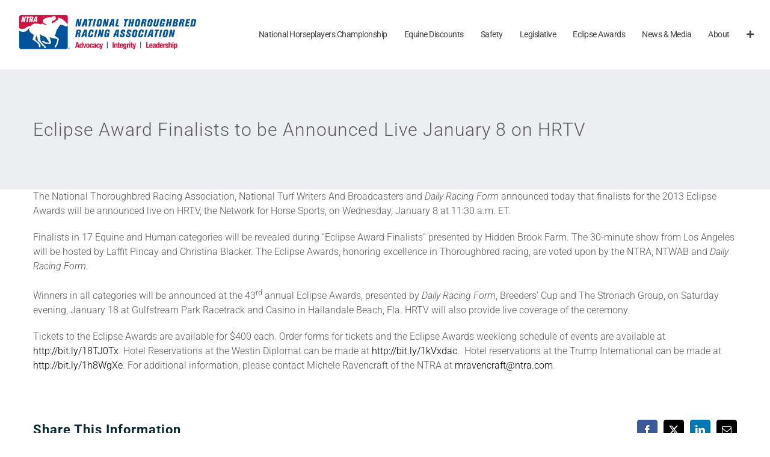

--- FILE ---
content_type: text/html; charset=UTF-8
request_url: https://www.ntra.com/wp-admin/admin-ajax.php?action=fusion_login_nonce
body_size: -478
content:
<input type="hidden" id="_wpnonce" name="_wpnonce" value="dba9dc4868" />